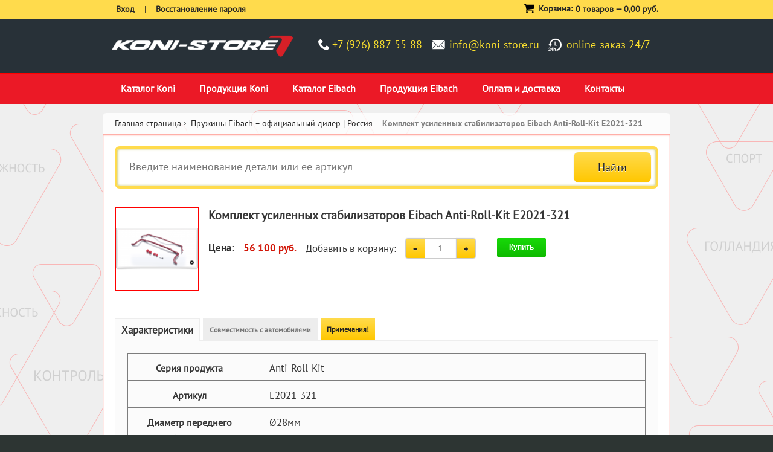

--- FILE ---
content_type: text/html; charset=UTF-8
request_url: https://www.koni-store.ru/eibach/e2021-321.html
body_size: 12681
content:
<!DOCTYPE html PUBLIC "-//W3C//DTD XHTML 1.0 Strict//EN" "http://www.w3.org/TR/xhtml1/DTD/xhtml1-strict.dtd">
<html xmlns="http://www.w3.org/1999/xhtml" xml:lang="ru" lang="ru">
	<head>
		<title>Комплект усиленных стабилизаторов Eibach Anti-Roll-Kit E2021-321 | Пружины Eibach | Каталог</title>
		<meta http-equiv="Content-Type" content="text/html; charset=UTF-8" />
<meta name="robots" content="index, follow" />
<meta name="keywords" content="Комплект усиленных стабилизаторов Eibach Anti-Roll-Kit E2021-321 BMW 3 (E36) BMW 3 COUPE (E36) BMW 3 CABRIOLET / CONVERTIBLE (E36) BMW 3 TOURING (E36)" />
<meta name="description" content="купить Комплект усиленных стабилизаторов Eibach Anti-Roll-Kit E2021-321 для BMW 3 (E36) BMW 3 COUPE (E36) BMW 3 CABRIOLET / CONVERTIBLE (E36) BMW 3 TOURING (E36) с доставкой Москва, Россия, РФ, Казахстан, Белоруссия, Крым, страны СНГ" />
<link href="/bitrix/js/ui/design-tokens/dist/ui.design-tokens.min.css?168244937122029" type="text/css"  rel="stylesheet" />
<link href="/bitrix/js/ui/fonts/opensans/ui.font.opensans.min.css?16824493702320" type="text/css"  rel="stylesheet" />
<link href="/bitrix/js/main/popup/dist/main.popup.bundle.min.css?168244937425089" type="text/css"  rel="stylesheet" />
<link href="/bitrix/cache/css/s1/koni-store-adaptive/page_47842c231b943d144818e4a3081a633c/page_47842c231b943d144818e4a3081a633c_v1.css?16824504593245" type="text/css"  rel="stylesheet" />
<link href="/bitrix/cache/css/s1/koni-store-adaptive/template_ae6765ad368e9889b59a02da467d70f2/template_ae6765ad368e9889b59a02da467d70f2_v1.css?1682450458292099" type="text/css"  data-template-style="true" rel="stylesheet" />
<script type="text/javascript">if(!window.BX)window.BX={};if(!window.BX.message)window.BX.message=function(mess){if(typeof mess==='object'){for(let i in mess) {BX.message[i]=mess[i];} return true;}};</script>
<script type="text/javascript">(window.BX||top.BX).message({'JS_CORE_LOADING':'Загрузка...','JS_CORE_NO_DATA':'- Нет данных -','JS_CORE_WINDOW_CLOSE':'Закрыть','JS_CORE_WINDOW_EXPAND':'Развернуть','JS_CORE_WINDOW_NARROW':'Свернуть в окно','JS_CORE_WINDOW_SAVE':'Сохранить','JS_CORE_WINDOW_CANCEL':'Отменить','JS_CORE_WINDOW_CONTINUE':'Продолжить','JS_CORE_H':'ч','JS_CORE_M':'м','JS_CORE_S':'с','JSADM_AI_HIDE_EXTRA':'Скрыть лишние','JSADM_AI_ALL_NOTIF':'Показать все','JSADM_AUTH_REQ':'Требуется авторизация!','JS_CORE_WINDOW_AUTH':'Войти','JS_CORE_IMAGE_FULL':'Полный размер'});</script>

<script type="text/javascript" src="/bitrix/js/main/core/core.min.js?1682449374220477"></script>

<script>BX.setJSList(['/bitrix/js/main/core/core_ajax.js','/bitrix/js/main/core/core_promise.js','/bitrix/js/main/polyfill/promise/js/promise.js','/bitrix/js/main/loadext/loadext.js','/bitrix/js/main/loadext/extension.js','/bitrix/js/main/polyfill/promise/js/promise.js','/bitrix/js/main/polyfill/find/js/find.js','/bitrix/js/main/polyfill/includes/js/includes.js','/bitrix/js/main/polyfill/matches/js/matches.js','/bitrix/js/ui/polyfill/closest/js/closest.js','/bitrix/js/main/polyfill/fill/main.polyfill.fill.js','/bitrix/js/main/polyfill/find/js/find.js','/bitrix/js/main/polyfill/matches/js/matches.js','/bitrix/js/main/polyfill/core/dist/polyfill.bundle.js','/bitrix/js/main/core/core.js','/bitrix/js/main/polyfill/intersectionobserver/js/intersectionobserver.js','/bitrix/js/main/lazyload/dist/lazyload.bundle.js','/bitrix/js/main/polyfill/core/dist/polyfill.bundle.js','/bitrix/js/main/parambag/dist/parambag.bundle.js']);
</script>
<script type="text/javascript">(window.BX||top.BX).message({'pull_server_enabled':'N','pull_config_timestamp':'0','pull_guest_mode':'N','pull_guest_user_id':'0'});(window.BX||top.BX).message({'PULL_OLD_REVISION':'Для продолжения корректной работы с сайтом необходимо перезагрузить страницу.'});</script>
<script type="text/javascript">(window.BX||top.BX).message({'LANGUAGE_ID':'ru','FORMAT_DATE':'DD.MM.YYYY','FORMAT_DATETIME':'DD.MM.YYYY HH:MI:SS','COOKIE_PREFIX':'BITRIX_SM','SERVER_TZ_OFFSET':'10800','UTF_MODE':'Y','SITE_ID':'s1','SITE_DIR':'/','USER_ID':'','SERVER_TIME':'1769468227','USER_TZ_OFFSET':'0','USER_TZ_AUTO':'Y','bitrix_sessid':'245ad91417b9cd2ce9fced9412ee6a06'});</script>


<script type="text/javascript" src="/bitrix/js/pull/protobuf/protobuf.min.js?168244937076433"></script>
<script type="text/javascript" src="/bitrix/js/pull/protobuf/model.min.js?168244937014190"></script>
<script type="text/javascript" src="/bitrix/js/rest/client/rest.client.min.js?16824493709240"></script>
<script type="text/javascript" src="/bitrix/js/pull/client/pull.client.min.js?168244937048309"></script>
<script type="text/javascript" src="/bitrix/js/main/popup/dist/main.popup.bundle.min.js?168244937465492"></script>
<script type="text/javascript">BX.setJSList(['/bitrix/templates/koni-store-adaptive/components/bitrix/catalog/eibach/koni.eibach/catalog.element/.default/script.js','/bitrix/templates/koni-store-adaptive/js/0010-jquery.min.js','/bitrix/templates/koni-store-adaptive/js/0030-jquery-ui-1.10.0.custom.min.js','/bitrix/templates/koni-store-adaptive/js/0040-jquery.formstyler.min.js','/bitrix/templates/koni-store-adaptive/js/0041-scripts.js','/bitrix/templates/koni-store-adaptive/js/0050-easyTooltip.js','/bitrix/templates/koni-store-adaptive/js/0060-jquery.jscrollpane.min.js','/bitrix/templates/koni-store-adaptive/js/0070-jquery.mousewheel-3.0.6.pack.js','/bitrix/templates/koni-store-adaptive/js/0080-jquery.prettyPhoto.js','/bitrix/templates/koni-store-adaptive/js/0090-jquery.color.js','/bitrix/templates/koni-store-adaptive/js/0110-jquery.jcarousel.min.js','/bitrix/templates/koni-store-adaptive/js/0120-jquery.cycle.all.js','/bitrix/templates/koni-store-adaptive/js/0130-jquery.modal.1.4.4.min.js','/bitrix/templates/koni-store-adaptive/js/0140-jquery.fancybox.pack.js','/bitrix/templates/koni-store-adaptive/js/0141-jquery.fancybox-buttons.js','/bitrix/templates/koni-store-adaptive/js/0142-jquery.fancybox-media.js','/bitrix/templates/koni-store-adaptive/js/0143-jquery.fancybox-thumbs.js','/bitrix/templates/koni-store-adaptive/js/0150-scripts.js','/bitrix/templates/koni-store-adaptive/js/0155-jquery-noconflict.js','/bitrix/templates/koni-store-adaptive/js/0160-prototype.js','/bitrix/templates/koni-store-adaptive/js/0170-ccard.js','/bitrix/templates/koni-store-adaptive/js/0180-validation.js','/bitrix/templates/koni-store-adaptive/js/0190-varien-js.js','/bitrix/templates/koni-store-adaptive/js/0200-varien-form.js','/bitrix/templates/koni-store-adaptive/js/0210-varien-menu.js','/bitrix/templates/koni-store-adaptive/js/0220-cloud-zoom.1.0.2.min.js','/bitrix/templates/koni-store-adaptive/js/0230-custommenu.js','/bitrix/templates/koni-store-adaptive/js/0240-func.js','/bitrix/templates/koni-store-adaptive/js/bootstrap-carousel-ie.js','/bitrix/templates/koni-store-adaptive/js/jcarousel.min.js']);</script>
<script type="text/javascript">BX.setCSSList(['/bitrix/templates/koni-store-adaptive/components/bitrix/search.form/sfrfr/style.css','/bitrix/templates/koni-store-adaptive/css/01-styles.css','/bitrix/templates/koni-store-adaptive/css/02-prettyPhoto.css','/bitrix/templates/koni-store-adaptive/css/03-easytabs.css','/bitrix/templates/koni-store-adaptive/css/04-catalogsale.css','/bitrix/templates/koni-store-adaptive/css/05-vpager.css','/bitrix/templates/koni-store-adaptive/css/06-cloud-zoom.css','/bitrix/templates/koni-store-adaptive/css/07-jquery-ui-1.10.0.custom.min.css','/bitrix/templates/koni-store-adaptive/css/08-jquery.fancybox.css','/bitrix/templates/koni-store-adaptive/css/09-jquery.fancybox-buttons.css','/bitrix/templates/koni-store-adaptive/css/10-jquery.fancybox-thumbs.css']);</script>
<script type="text/javascript">
					(function () {
						"use strict";

						var counter = function ()
						{
							var cookie = (function (name) {
								var parts = ("; " + document.cookie).split("; " + name + "=");
								if (parts.length == 2) {
									try {return JSON.parse(decodeURIComponent(parts.pop().split(";").shift()));}
									catch (e) {}
								}
							})("BITRIX_CONVERSION_CONTEXT_s1");

							if (cookie && cookie.EXPIRE >= BX.message("SERVER_TIME"))
								return;

							var request = new XMLHttpRequest();
							request.open("POST", "/bitrix/tools/conversion/ajax_counter.php", true);
							request.setRequestHeader("Content-type", "application/x-www-form-urlencoded");
							request.send(
								"SITE_ID="+encodeURIComponent("s1")+
								"&sessid="+encodeURIComponent(BX.bitrix_sessid())+
								"&HTTP_REFERER="+encodeURIComponent(document.referrer)
							);
						};

						if (window.frameRequestStart === true)
							BX.addCustomEvent("onFrameDataReceived", counter);
						else
							BX.ready(counter);
					})();
				</script>
<meta name="viewport" content="width=device-width, initial-scale=1">
<meta name="apple-mobile-web-app-capable" content="yes" />
<meta name="format-detection" content="telephone=no">
<script src="https://ajax.googleapis.com/ajax/libs/jquery/2.1.3/jquery.min.js"></script>
<link rel="stylesheet" type="text/css" href="/bitrix/templates/koni-store-adaptive/css/nl_print.css" media="print" />
<link rel="stylesheet" type="text/css" href="/bitrix/templates/koni-store-adaptive/media_queries.css" media="screen" />
<link href='//fonts.googleapis.com/css?family=Open+Sans:400,600,700,800&subset=latin,latin-ext' rel='stylesheet' type='text/css' />

<!--[if lt IE 7]>
<script type="text/javascript">
//<![CDATA[
	var BLANK_URL = "//www.koni-store.ru/bitrix/templates/koni-store-adaptive/blank.html";
	var BLANK_IMG = "//www.koni-store.ru/bitrix/templates/koni-store-adaptive/spacer.gif";
//]]>
</script>
<![endif]-->


<!--[if lt IE 8]>
	<div style="clear: both; text-align:center; position: relative;">
		<a href="//windows.microsoft.com/en-US/internet-explorer/products/ie/home?ocid=ie6_countdown_bannercode"><img src="//storage.ie6countdown.com/assets/100/images/banners/warning_bar_0016_russian.jpg" border="0" height="42" width="820" alt="Вы используете устаревшую версию браузера Internet Explorer. Выполните обновление для более быстрой и безопасной работы с веб-страницами." /></a>
	</div>
<![endif]-->


<!--[if lt IE 8]>
	<link rel="stylesheet" type="text/css" href="/bitrix/templates/koni-store-adaptive/css/nl_styles-ie.css" media="all" />
<![endif]-->




<script type="text/javascript"  src="/bitrix/cache/js/s1/koni-store-adaptive/template_66934f0173f6e849d74b9a014e9c7001/template_66934f0173f6e849d74b9a014e9c7001_v1.js?1682450458891248"></script>
<script type="text/javascript"  src="/bitrix/cache/js/s1/koni-store-adaptive/page_19e7e83c433e69880d959984bd5915ed/page_19e7e83c433e69880d959984bd5915ed_v1.js?1682450459946"></script>
<script type="text/javascript">var _ba = _ba || []; _ba.push(["aid", "b4e322942c1fbf373fc48ea9ddd04d69"]); _ba.push(["host", "www.koni-store.ru"]); (function() {var ba = document.createElement("script"); ba.type = "text/javascript"; ba.async = true;ba.src = (document.location.protocol == "https:" ? "https://" : "http://") + "bitrix.info/ba.js";var s = document.getElementsByTagName("script")[0];s.parentNode.insertBefore(ba, s);})();</script>


		<link href="/bitrix/templates/koni-store-adaptive/bootstrap.css" rel="stylesheet">
		<link href="/bitrix/templates/koni-store-adaptive/order_make.css" rel="stylesheet">
			<!-- Global site tag (gtag.js) - Google Analytics -->
<script async src="https://www.googletagmanager.com/gtag/js?id=UA-3145931-3"></script>
<script>
window.dataLayer = window.dataLayer || [];
function gtag(){dataLayer.push(arguments);}
gtag('js', new Date());

gtag('config', 'UA-3145931-3');
</script>

		
	</head>
	<body><!--default-->
				<div class="wrapper">
			<div class="wrapper-tail etot-shablon">
				<!--p id="back-top"><a href="#top"><span></span></a></p-->
				<noscript>
<div class="global-site-notice noscript">
	<div class="notice-inner">
		<p>
			<strong>JavaScript seems to be disabled in your browser.</strong><br />
			Вы должны включить JavaScript в вашем браузере, чтобы использовать функциональные возможности этого сайта.
		</p>
	</div>
</div>
</noscript>				<div class="page">
					<div class="header">
        <div class="black-bg">
                <div class="container-header">
                        <!--div class="logo-eibach desktop"><a href="/eibach/"><img src="/bitrix/templates/koni-store-adaptive/img/logo-eibach.png" alt="Интернет-магазин амортизаторов KONI - официальной продукции KONI Group" /></a></div-->
                        <div class="logo desktop"><a href="/"><img src="/bitrix/templates/koni-store-adaptive/img/logo.png" alt="Интернет-магазин амортизаторов KONI - официальной продукции KONI Group" /></a></div>
                        <div class="logo mobile"><a href="/"><img src="/bitrix/templates/koni-store-adaptive/img/logo.png" alt="Интернет-магазин амортизаторов KONI - официальной продукции KONI Group" /></a></div>
                        <div class="header-phones">
                                <div class="phones mb-20">
<!--                                    <div class="konivk"><a href="http://vk.com/konistore" alt="Группа ВКонтакте" target="_blank"><img src="/bitrix/templates/koni-store-adaptive/img/konivk.png" /></a></div> -->
<!--                                         <p class="time-work">режим работы: вторник – суббота с 10:00 до 18:00</p> -->
                                        <div class="phone-item"><i class="icon-phone"></i><span>+7 (926) 887-55-88</span></div>
                                        <div class="phone-item"><i class="icon-mail"></i><span><a href="mailto:info@koni-store.ru">info@koni-store.ru</a></span></div>
                                        <div class="phone-item online-zakaz desktop"><span>online-заказ 24/7</span><!--p class="description"><div class="cards"></div></p--></div>
                                        <div class="clearfix"></div>
                                </div>
                        </div>
                        <!--div class="logo desktop"><a href="/"><img src="/bitrix/templates/koni-store-adaptive/img/logo.png" alt="Интернет-магазин амортизаторов KONI - официальной продукции KONI Group" /></a></div-->
                </div>
        </div>
</div>					<div class="main-menu content-page">
						<div class="container">
							<div class="nav-container">
    <div id="custommenu">
		
<nav class="nav">
<ul class="nav-list">
			<li class="nav-item" id="menu0">
			<a href="/catalog.html">Каталог Koni</a>
		</li>
				<li class="nav-item" id="menu1">
			<a href="/what-koni-choose/">Продукция Koni</a>
		</li>
				<li class="nav-item" id="menu2">
			<a href="/eibach/">Каталог Eibach</a>
		</li>
				<li class="nav-item" id="menu3">
			<a href="/eibach-products/">Продукция Eibach</a>
		</li>
				<li class="nav-item" id="menu4">
			<a href="/payment-and-delivery/">Оплата и доставка</a>
		</li>
				<li class="nav-item" id="menu5">
			<a href="/contacts/">Контакты</a>
		</li>
		</ul>
</nav>

<script>
(function () {

    // Create mobile element
    var mobile = document.createElement('div');
    mobile.className = 'nav-mobile';
    document.querySelector('.nav').appendChild(mobile);

    // hasClass
    function hasClass(elem, className) {
        return new RegExp(' ' + className + ' ').test(' ' + elem.className + ' ');
    }

    // toggleClass
    function toggleClass(elem, className) {
        var newClass = ' ' + elem.className.replace(/[\t\r\n]/g, ' ') + ' ';
        if (hasClass(elem, className)) {
            while (newClass.indexOf(' ' + className + ' ') >= 0) {
                newClass = newClass.replace(' ' + className + ' ', ' ');
            }
            elem.className = newClass.replace(/^\s+|\s+$/g, '');
        } else {
            elem.className += ' ' + className;
        }
    }

    // Mobile nav function
    var mobileNav = document.querySelector('.nav-mobile');
    var toggle = document.querySelector('.nav-list');
    mobileNav.onclick = function () {
        toggleClass(this, 'nav-mobile-open');
        toggleClass(toggle, 'nav-active');
    };
})();
</script>		        <div class="clearBoth"></div>
    </div>
</div>
						</div>
					</div>
					<div class="container" id="login-and-cart-wrapper">
						<div class="login-and-cart clearfix container">
							<div class="login"><noindex>
	<ul class="links">
								<li><a href="/login/?back_url=%2Feibach%2Fe2021-321.html" title="Вход зарегистрированных пользователей на сайт" rel="nofollow"><span>Вход</span></a></li>
			<li> | </li>
			<li class="last"><a href="/login/?forgot_password=yes&back_url=%2Feibach%2Fe2021-321.html" title="Восстановление пароля" rel="nofollow"><span>Восстановление пароля</span></a></li>
				</ul>
</noindex></div>
<!-- 							<div class="phone"><a href="tel:+74996492299">+7 (499) 649-22-99</a></div> -->
							<div class="block-cart-header">
	<img class="cart-icon" src="/bitrix/templates/koni-store-adaptive/img/cart.svg" />
    <h3 class="noMobile">Корзина:</h3>
					<p class="empty">0 товаров &mdash; <span class="price">0,00 руб.</span></p>
			</div>						</div>
					</div>
					<div class="container">
						<div class="main-container">
	<div class="main">
		<div class="breadcrumbs"><ul itemscope itemtype="http://schema.org/BreadcrumbList"><li class="home" itemprop="itemListElement" itemscope itemtype="http://schema.org/ListItem"><a href="/" itemscope itemtype="http://schema.org/Thing" itemprop="item">Главная страница</a><span class="sep">/ </span></li><li itemprop="itemListElement" itemscope itemtype="http://schema.org/ListItem"><a href="/eibach/" title="Пружины Eibach – официальный дилер | Россия" itemscope itemtype="http://schema.org/Thing" itemprop="item"><span itemprop="name">Пружины Eibach – официальный дилер | Россия</span></a><span class="sep">/ </span></li><li><strong>Комплект усиленных стабилизаторов Eibach Anti-Roll-Kit E2021-321</strong></li></ul></div>		<div class="col-main R2D2">
			<script>
	jQuery(document).ready(function () {
		jQuery('#search').bind('keyup', function () {
			if (jQuery('#search').val().length > 0) {
				jQuery.post('/ajax/search_suggest.php', {q: jQuery('#search').val()}, function (data) {
					if (jQuery(data).size() > 0) {
						jQuery('#search_suggest').remove();
						jQuery('#search').after('<div id="search_suggest"></div>');
						jQuery(data).each(function (i, item) {
							jQuery('#search_suggest').append('<li class="suggest_item" onclick="window.location.href=\'' + item.LINK + '\'; console.log(000); return false;"><a href="' + item.LINK + '">' + item.NAME + '</a></li>');
						});
					}
				}, 'json');
			}
		});

		jQuery(document).bind('click', function (e) {
			if (jQuery(e.target).prop('id') !== 'search' && jQuery(e.target).hasClass('suggest_item') === false) {
				jQuery('#search_suggest').hide();
			}

			if (jQuery(e.target).prop('id') === 'search') {
				jQuery('#search_suggest').show();
			}
		});
	});
</script>
<div class="search-area">
	<form action="/search/index.php" method="post" id="search-validate-detail" class="search-form-smartfilter">
		<div class="search_block">
			<input type="submit" value="Найти" name="s" />
			<input type="text" name="q" id="search" title="Поиск по сайту" placeholder="Введите наименование детали или ее артикул" class="input-text" />
		</div>
		<div style="clear:both;"></div>
	</form>
</div>
<div class="search_catalog_download">

	<!--div class="menu-amort">
		<h3>Официальные каталоги</h3>
		<a href="/eibach/#catalog" title="Официальный каталог пружины и подвеска Eibach"><img width="133" src="/bitrix/templates/koni-store-adaptive/img/catalogs/logo-eibach.jpg" border="0" alt="Официальный каталог пружины и подвеска Eibach" title="Официальный каталог пружины и подвеска Eibach" /></a>&nbsp;<a href="/catalog.html#catalog" title="Официальный каталог амортизаторы Koni"><img width="133" src="/bitrix/templates/koni-store-adaptive/img/catalogs/logo-koni.jpg" border="0" alt="Официальный каталог амортизаторы Koni" title="Официальный каталог амортизаторы Koni" /></a>&nbsp;<a href="http://eibach.com/de/system/files_force/eibach-media-file-download/eibach-catalog-2017.pdf" target="_blank" title="Официальный каталог спортивные пружины Vogland"><img width="133" src="/bitrix/templates/koni-store-adaptive/img/catalogs/eibach-pdf.jpg" alt="Официальный PDF-каталог Eibach" title="Официальный PDF-каталог Eibach" /></a>&nbsp; <a href="http://www.h-r.com/katalog2/indexen.php" target="_blank" title="Официальный каталог пружины и подвеска H&R"><img width="133" src="/bitrix/templates/koni-store-adaptive/img/catalogs/logo-hr.jpg" border="0" title="Официальный каталог пружины и подвеска H&R" alt="Официальный каталог пружины и подвеска H&R" /></a> <a href="/bitrix/templates/koni-store-newnew/files/Lesjofors_Std_2015_low.pdf" target="_blank" title="Официальный каталог пружины и рессоры Lesjofors"><img width="133" src="/bitrix/templates/koni-store-adaptive/img/catalogs/logo-lesjofors.jpg" border="0" alt="Официальный каталог пружины и рессоры Lesjofors" title="Официальный каталог пружины и рессоры Lesjofors" /></a>
	</div-->

	<!--
	<ul>
	<li class="lesjofors_gas icon"><a href="/upload/manually/search_catalog/Пружины Lesjofors.pdf" target="_blank">Пружины Lesjofors</a></li>
	<li class="lesjofors_sport icon"><a href="/upload/manually/search_catalog/Спортивные пружины Lesjofors Sport.pdf" target="_blank">Спортивные пружины Lesjofors</a></li>
	<li class="lesjofors_blad icon"><a href="/upload/manually/search_catalog/Рессоры Lesjofors.pdf" target="_blank">Рессоры Lesjofors</a></li>
	<li class="lesjofors_std icon"><a href="/upload/manually/search_catalog/Газовые пружины Lesjofors.pdf" target="_blank">Газовые пружины Lesjofors</a></li>
	</ul>
	-->
	<!--
	<ul>
	<li><a href="/bitrix/redirect.php?event1=H%26R&event2=&event3=&goto=http%3A//ows-cdn.tecdoc.net/lesjofors/home.jsp%3Fserver%3D5%26time%3D27/8/2015-18%3A8%3A4%239f0a7faf39ddd73a2e22f14a94f205fa"><img style="border:none" src="/upload/manually/lesjofors.png">Официальный онлайн-каталог Lesjofors</a></li>
	</ul>
	-->
</div>


<link href="/bitrix/templates/koni-store-adaptive/bootstrap.css" rel="stylesheet">

<div id="messages_product_view"></div>
<div class="product-view" itemscope itemtype="http://schema.org/Product">

	<div class="product-essential row">
		
			<div class="product-img-box col-md-2">
				<div class="more-views">
					<ul>
						<li>
							<a href="/upload/iblock/aea/aea0983c30971003ae94075be9ad720d.png" class="fancylink"><img src="/i/preview/b710f78912bb131e/aea0983c30971003ae94075be9ad720d.png" alt="Комплект усиленных стабилизаторов Eibach Anti-Roll-Kit E2021-321" itemprop="image"/></a>

						</li>
					</ul>
				</div>
			</div>

		

		<div class="product-shop col-md-10">

			<div class="product-name">
				<h1 itemprop="name">Комплект усиленных стабилизаторов Eibach Anti-Roll-Kit E2021-321</h1>
			</div>
						<div class="add-to-box">
				<div class="add-to-cart">
					<table class="catalog-element-addcart" itemprop="offers" itemscope itemtype="http://schema.org/Offer">
						<tr>
							<td style="vertical-align:middle;"><strong>Цена: </strong></td>
							<td style="vertical-align:middle;">
																			<p class="special-price">
												<span class="price-label"><strong>Цена:</strong></span>
												<span class="price" id="product-price-179943"><strong>56 100 руб.</strong></span>
											</p>
											<meta itemprop="price" content="56100">
											<meta itemprop="priceCurrency" content="RUB">
																			<link itemprop="availability" href="http://schema.org/InStock">
							</td>
							<td style="vertical-align:middle;">Добавить в корзину:</td>
							<td width="250" style="vertical-align:middle;">
								
									<div class="row">

										<div class="col-xs-6">
											<div class="row">
												<div class="col-xs-12">
													<div class="input-group number-spinner">
														<span class="input-group-btn">
															<button class="btn btn-default" data-dir="dwn"><span class="glyphicon glyphicon-minus"></span></button>
														</span>
														<input maxlength="12" type="text" name="quantity" value="1" size="3" id="quantity" class="form-control text-center" title="Кол-во"/>
														<span class="input-group-btn">
															<button class="btn btn-default" data-dir="up"><span class="glyphicon glyphicon-plus"></span></button>
														</span>
													</div>
												</div>
											</div>
										</div>

										<div class="col-xs-6">
											<a href="/eibach/e2021-321.html?action=ADD2BASKET&amp;id=179943" rel="nofollow" class="button btn-cart" onclick="return addToCart(this, 'detail', 'В корзине', 'cart');" id="catalog_add2cart_link"><span><span>Купить</span></span></a>
											<span id='ajax_loader' style='display:none'><img src='/bitrix/templates/koni-store/images/opc-ajax-loader.gif'/></span>
										</div>

									</div>

															</td>
						</tr>
					</table>
				</div>

				<span class="or">ИЛИ</span>

			</div>

		</div>

	</div>
	<div class="product-collateral">
		<ul class="tabs">
							<li id="product_tabs_additional_tabbed" class="active first">
					<a href="javascript:void(0)">Характеристики</a></li>
							<li id="product_tabs_autos_tabbed"><a href="javascript:void(0)">Совместимость с автомобилями</a></li>
							<li id="product_tabs_notes_tabbed"><a href="javascript:void(0)">Примечания!</a></li>
						</ul>
		<div class="padder">
							<div class="hidden" itemprop="description">&nbsp;</div>
						<div id="product_tabs_additional_tabbed_contents">
				<div class="box-collateral box-additional">
					<table class="data-table" id="product-attribute-specs-table">
						<col width="25%"/>
						<col/>
						<tbody>
															<tr itemprop="additionalProperty" itemscope itemtype="http://schema.org/PropertyValue">
										<th class="label" itemprop="name">Серия продукта</th>
										<td class="data" itemprop="value">Anti-Roll-Kit</td>
									</tr>
																		<tr itemprop="additionalProperty" itemscope itemtype="http://schema.org/PropertyValue">
										<th class="label" itemprop="name">Артикул</th>
										<td class="data" itemprop="value">E2021-321</td>
									</tr>
																		<tr itemprop="additionalProperty" itemscope itemtype="http://schema.org/PropertyValue">
										<th class="label" itemprop="name">Диаметр переднего стабилизатора</th>
										<td class="data" itemprop="value">Ø28мм</td>
									</tr>
																		<tr itemprop="additionalProperty" itemscope itemtype="http://schema.org/PropertyValue">
										<th class="label" itemprop="name">Диаметр заднего стабилизатора</th>
										<td class="data" itemprop="value">Ø21мм</td>
									</tr>
																		<tr itemprop="additionalProperty" itemscope itemtype="http://schema.org/PropertyValue">
										<th class="label" itemprop="name">Настройка переднего стабилизатора</th>
										<td class="data" itemprop="value">настраивается в 2-х положениях</td>
									</tr>
																		<tr itemprop="additionalProperty" itemscope itemtype="http://schema.org/PropertyValue">
										<th class="label" itemprop="name">Настройка заднего стабилизатора</th>
										<td class="data" itemprop="value">настраивается в 2-х положениях</td>
									</tr>
																		<tr itemprop="additionalProperty" itemscope itemtype="http://schema.org/PropertyValue">
										<th class="label" itemprop="name">Номер детали на переднюю ось</th>
										<td class="data" itemprop="value">AS2021321VA</td>
									</tr>
																		<tr itemprop="additionalProperty" itemscope itemtype="http://schema.org/PropertyValue">
										<th class="label" itemprop="name">Номер детали на заднюю ось</th>
										<td class="data" itemprop="value">AS2021320HA</td>
									</tr>
																		<tr itemprop="additionalProperty" itemscope itemtype="http://schema.org/PropertyValue">
										<th class="label" itemprop="name">Втулки (отбойники, запасные части)</th>
										<td class="data" itemprop="value">AM2021-321</td>
									</tr>
															</tbody>
					</table>
					<script type="text/javascript">decorateTable('product-attribute-specs-table')</script>
									</div>
			</div>
			<div id="product_tabs_autos_tabbed_contents">
				<div class="box-collateral box-additional">
					<table class="data-table" id="product-autos-table">
						<col width="100%"/>
						<col/>
						<tbody>
													<tr>
								<td class="data">
									<a href="/eibach/bmw-3-e36-316i/">BMW 3 (E36) 316i 11.91 - 02.98</a>
								</td>
							</tr>
														<tr>
								<td class="data">
									<a href="/eibach/bmw-3-e36-318i/">BMW 3 (E36) 318i 11.91 - 02.98</a>
								</td>
							</tr>
														<tr>
								<td class="data">
									<a href="/eibach/bmw-3-e36-318is/">BMW 3 (E36) 318is 11.91 - 02.98</a>
								</td>
							</tr>
														<tr>
								<td class="data">
									<a href="/eibach/bmw-3-e36-318tds/">BMW 3 (E36) 318tds 11.91 - 02.98</a>
								</td>
							</tr>
														<tr>
								<td class="data">
									<a href="/eibach/bmw-3-e36-320i/">BMW 3 (E36) 320i 11.91 - 02.98</a>
								</td>
							</tr>
														<tr>
								<td class="data">
									<a href="/eibach/bmw-3-e36-323i-2-5/">BMW 3 (E36) 323i 2.5 11.91 - 02.98</a>
								</td>
							</tr>
														<tr>
								<td class="data">
									<a href="/eibach/bmw-3-e36-325i/">BMW 3 (E36) 325i 11.91 - 02.98</a>
								</td>
							</tr>
														<tr>
								<td class="data">
									<a href="/eibach/bmw-3-e36-325td/">BMW 3 (E36) 325td 11.91 - 02.98</a>
								</td>
							</tr>
														<tr>
								<td class="data">
									<a href="/eibach/bmw-3-e36-325tds/">BMW 3 (E36) 325tds 11.91 - 02.98</a>
								</td>
							</tr>
														<tr>
								<td class="data">
									<a href="/eibach/bmw-3-e36-328i/">BMW 3 (E36) 328i 11.91 - 02.98</a>
								</td>
							</tr>
														<tr>
								<td class="data">
									<a href="/eibach/bmw-3-cabriolet-convertible-e36-318i/">BMW 3 CABRIOLET / CONVERTIBLE (E36) 318i 03.93 - 04.99</a>
								</td>
							</tr>
														<tr>
								<td class="data">
									<a href="/eibach/bmw-3-cabriolet-convertible-e36-320i/">BMW 3 CABRIOLET / CONVERTIBLE (E36) 320i 03.93 - 04.99</a>
								</td>
							</tr>
														<tr>
								<td class="data">
									<a href="/eibach/bmw-3-cabriolet-convertible-e36-323i/">BMW 3 CABRIOLET / CONVERTIBLE (E36) 323i 03.93 - 04.99</a>
								</td>
							</tr>
														<tr>
								<td class="data">
									<a href="/eibach/bmw-3-cabriolet-convertible-e36-325i/">BMW 3 CABRIOLET / CONVERTIBLE (E36) 325i 03.93 - 04.99</a>
								</td>
							</tr>
														<tr>
								<td class="data">
									<a href="/eibach/bmw-3-cabriolet-convertible-e36-328i/">BMW 3 CABRIOLET / CONVERTIBLE (E36) 328i 03.93 - 04.99</a>
								</td>
							</tr>
														<tr>
								<td class="data">
									<a href="/eibach/bmw-3-coupe-e36-316i/">BMW 3 COUPE (E36) 316i 03.92 - 04.99</a>
								</td>
							</tr>
														<tr>
								<td class="data">
									<a href="/eibach/bmw-3-coupe-e36-318is/">BMW 3 COUPE (E36) 318is 03.92 - 04.99</a>
								</td>
							</tr>
														<tr>
								<td class="data">
									<a href="/eibach/bmw-3-coupe-e36-320i/">BMW 3 COUPE (E36) 320i 03.92 - 04.99</a>
								</td>
							</tr>
														<tr>
								<td class="data">
									<a href="/eibach/bmw-3-coupe-e36-323i/">BMW 3 COUPE (E36) 323i 03.92 - 04.99</a>
								</td>
							</tr>
														<tr>
								<td class="data">
									<a href="/eibach/bmw-3-coupe-e36-325i/">BMW 3 COUPE (E36) 325i 03.92 - 04.99</a>
								</td>
							</tr>
														<tr>
								<td class="data">
									<a href="/eibach/bmw-3-coupe-e36-328i/">BMW 3 COUPE (E36) 328i 03.92 - 04.99</a>
								</td>
							</tr>
														<tr>
								<td class="data">
									<a href="/eibach/bmw-3-touring-e36-316i/">BMW 3 TOURING (E36) 316i 01.95 - 10.99</a>
								</td>
							</tr>
														<tr>
								<td class="data">
									<a href="/eibach/bmw-3-touring-e36-318i/">BMW 3 TOURING (E36) 318i 01.95 - 10.99</a>
								</td>
							</tr>
														<tr>
								<td class="data">
									<a href="/eibach/bmw-3-touring-e36-318tds/">BMW 3 TOURING (E36) 318tds 01.95 - 10.99</a>
								</td>
							</tr>
														<tr>
								<td class="data">
									<a href="/eibach/bmw-3-touring-e36-320i/">BMW 3 TOURING (E36) 320i 01.95 - 10.99</a>
								</td>
							</tr>
														<tr>
								<td class="data">
									<a href="/eibach/bmw-3-touring-e36-323i/">BMW 3 TOURING (E36) 323i 01.95 - 10.99</a>
								</td>
							</tr>
														<tr>
								<td class="data">
									<a href="/eibach/bmw-3-touring-e36-325tds/">BMW 3 TOURING (E36) 325tds 01.95 - 10.99</a>
								</td>
							</tr>
														<tr>
								<td class="data">
									<a href="/eibach/bmw-3-touring-e36-328i/">BMW 3 TOURING (E36) 328i 01.95 - 10.99</a>
								</td>
							</tr>
													</tbody>
					</table>
					<script type="text/javascript">decorateTable('product-autos-table')</script>
				</div>
			</div>
							<div id="product_tabs_notes_tabbed_contents">
					<div class="box-collateral box-additional">
													<table class="data-table" id="product-notes-table1">
								<col width="100%"/>
								<col/>
								<tbody>
																		<tr>
											<td class="data">
												В некоторых случаях требуются дополнительные заводские запчасти для установки компонентов подвески. Поэтому, пожалуйста, посмотрите на соответствующие технические документы.											</td>
										</tr>
																				<tr>
											<td class="data">
												В сочетании с пружинами Eibach или оригинальной подвеской.											</td>
										</tr>
																				<tr>
											<td class="data">
												без системы поддержания дорожного просвета.											</td>
										</tr>
																				<tr>
											<td class="data">
												Исключая полноприводные автомобили (4WD).											</td>
										</tr>
																				<tr>
											<td class="data">
												Амортизаторы - если стандартные амортизаторы более не работоспособны и их эффективность работы значительно снизалась, мы настоятельно рекомендуем, заменить на новые амортизаторы или установить спортивные амортизаторы.											</td>
										</tr>
																				<tr>
											<td class="data">
												В зависимости от двигателя, коробки передач, оборудования и транспортных средств допусков, реальное занижение может отличаться от приведенных значений.											</td>
										</tr>
																				<tr>
											<td class="data">
												В случае несоответствия детали не должны быть установлены - пожалуйста, обратитесь к вашему дилеру.											</td>
										</tr>
																				<tr>
											<td class="data">
												Всегда смотрите и проверяйте по спецификации приложенной к подвеске Eibach тип вашего автомобиля и сравнивайте с одобрением на установку и эксплуатацию. Для определения типа, кузова, нагрузок на ось вашего автомобиля смотрите документы не него и таблички на кузове.											</td>
										</tr>
																				<tr>
											<td class="data">
												Если ваш автомобиль имеет серийный электронный контроль амортизаторов, то он не будет доступен при использовании В12 или набор Pro-Street-S подвески. Вы увидите код неисправности. Это может быть перепрограммированно официальным дилеров или СТО. Если для вашего автомобиля произодятся модули Eibach Pro-Tronic, мы рекомендуем использовать их, чтобы избежать кода неисправности.											</td>
										</tr>
																				<tr>
											<td class="data">
												Если отдельно не обозначено "для автомобилей с заводской (OE) заниженной подвеской", величина занижения уменьшается на разницу занижения подвески от заводской (OE) заниженной подвеской и стандартной заводской подвески.
Если отдельно не названы, транспортные средства с заводским (OE) лифтом подвески (например, Offroad-пакет, Crossover) в примечаниях, то данный автомобиль не рекомендуется использовать заниженную подвеску Eibach.											</td>
										</tr>
																				<tr>
											<td class="data">
												Монтаж - мы рекомендуем, чтобы наши пружины устанавливались только в квалифицированной мастерской, которая имеет квалифицированный персонал и необходимые специальные инструменты доступны.											</td>
										</tr>
																				<tr>
											<td class="data">
												Монтажное положение - вы можете "читать" монтажное положение пружин по отпечатку на пружине - они должны быть установлены именно так, как вы читаете отпечаток.											</td>
										</tr>
																				<tr>
											<td class="data">
												Пожалуйста, проверьте перед монтажом одбрены ли поставляемые детали (смотрите маркировку) для Вашего автомобиля (смотрите область применения). Вы можете найти текущее одобрения на сайте www.eibach.de											</td>
										</tr>
																				<tr>
											<td class="data">
												При этом все колеса/шины и их комбинации должны быть одобрены испытательными учреждениями. Инструкции в утверждении колеса должны быть соблюдены, за исключением заводских (OE).											</td>
										</tr>
																				<tr>
											<td class="data">
												Применимость наших продуктов имеет дело со стандартными автомобилями. В случае реконструкции/внесение изменений в конструкцию автомобиля (даже с OE-аксессуарами и запчастями), такие как установка вспомогательной-тормозной системы (например с керамическим тормозами), спортивной подвески, сжиженного газа например, использование нашей продукции могут быть исключены.
Указанные измерения занижения пружин и подвесок для новых стандартных автомобилей. Точки измерения: расстояние по вертикали от середины ступицы колеса до нижней кромки крыла. Как правило, указанные измерения номинальные значения, которые могут изменяться в зависимости от каждого автомобиля.											</td>
										</tr>
																				<tr>
											<td class="data">
												Регулировки схождения/развала колес  - после завершения установки пружины / подвески, проверки регулировки колес требуется.											</td>
										</tr>
																				<tr>
											<td class="data">
												Рекомендуется установка  спортивных амортизаторов. В качестве примера Bilstein B8.											</td>
										</tr>
																		</tbody>
							</table>
							<script type="text/javascript">decorateTable('product-notes-table1')</script>
												</div>
				</div>
						</div>
		<script type="text/javascript">
            var EasyTabs = Class.create();
            EasyTabs.prototype = {
                initialize: function (selector) {
                    $$(selector).each(this.initTab.bind(this));
                },
                initTab: function (el) {
                    el.href = 'javascript:void(0)';
                    if ($(el).up('li').hasClassName('active')) {
                        this.showContent(el);
                    }
                    el.observe('click', this.showContent.bind(this, el));
                },
                showContent: function (a) {
                    var li = $(a).up('li'),
                        ul = $(li).up('ul');

                    ul.select('li'/*, 'ol' */).each(function (el) {
                        var contents = $(el.id + '_contents');
                        if (el.id == li.id) {
                            el.addClassName('active');
                            contents.show();
                        } else {
                            el.removeClassName('active');
                            contents.hide();
                        }
                    });
                }
            }
            new EasyTabs('.tabs a');
		</script>
	</div>
</div> 
		</div>
	</div>
</div>
					</div>

				</div>
			</div>
		</div>
		<div class="footer">

  <div class="main-menu content-page">
    <div class="container">
      <div class="header_menu">
	
<nav class="nav_footer">
<ul class="nav-list-footer">
				<li class="nav-item"><a href="/reviews/">Обзоры и отзывы</a></li>
						<li class="nav-item"><a href="/autoservice/">Автосервис и тюнинг</a></li>
						<li class="nav-item"><a href="/technical-information/">Техническая информация</a></li>
						<li class="nav-item"><a href="/special-offers/">Пружины</a></li>
			</ul>
</nav>

<script>
(function () {

    // Create mobile element
    var mobile = document.createElement('div');
    mobile.className = 'nav-mobile-footer';
    document.querySelector('.nav_footer').appendChild(mobile);

    // hasClass
    function hasClass(elem, className) {
        return new RegExp(' ' + className + ' ').test(' ' + elem.className + ' ');
    }

    // toggleClass
    function toggleClass(elem, className) {
        var newClass = ' ' + elem.className.replace(/[\t\r\n]/g, ' ') + ' ';
        if (hasClass(elem, className)) {
            while (newClass.indexOf(' ' + className + ' ') >= 0) {
                newClass = newClass.replace(' ' + className + ' ', ' ');
            }
            elem.className = newClass.replace(/^\s+|\s+$/g, '');
        } else {
            elem.className += ' ' + className;
        }
    }

    // Mobile nav function
    var mobileNav = document.querySelector('.nav-mobile-footer');
    var toggle = document.querySelector('.nav-list-footer');
    mobileNav.onclick = function () {
        toggleClass(this, 'nav-mobile-open');
        toggleClass(toggle, 'nav-active');
    };
})();
</script></div>    </div>
  </div>

  <div class="container flex">

    <div class="copyright">
      <p>© 2010-2026, ООО «АВТО-ТРЕЙД»
        <br /> Магазин и центр установки подвески
        <a style="color:#fff;" href="/" target="_blank">KONI-STORE.RU</a>
      </p>
      <p class="payment-icons">
        <img src="/bitrix/templates/koni-store-adaptive/images/mastercard.png" />
        <img src="/bitrix/templates/koni-store-adaptive/images/visa.png" />
        <img src="/bitrix/templates/koni-store-adaptive/images/mir.png" />
      </p>
    </div>

    <div class="footer-social">
	    <p class="social"> Мы в соцсетях: 
			<a href="https://vk.com/eibach.online">
				<img src="/bitrix/templates/koni-store-adaptive/images/vk-social-logotype.svg" />
			</a>
					</p>
		
		<p class="mail">
	        <i class="icon-mail-big"></i>
	        <a style="color:#fff;" href="mailto:info@koni-store.ru" target="_blank">
	          <span>info@koni-store.ru</span>
	        </a>
		</p>
    </div>

    <!-- <div class="phones">
      <div class="phone-item">
        <i class="icon-mail-big"></i>
        <a style="color:#fff;" href="mailto:info@koni-store.ru" target="_blank">
          <span>info@koni-store.ru</span>
        </a>
      </div>
    </div>
    <div class="vkontakte">
      <a href="https://vk.com/eibach.online">
        <img src="http://koni-store.ru/bitrix/templates/koni-store-newnew/img/vkontakte-logo.png" />
      </a>
    </div> -->


  </div>
</div>

<script src='/bitrix/templates/koni-store-newnew/js/bootstrap-carousel-ie.js'></script>
<script>
	jQuery(document).ready(function ($) {

		$('#myCarousel').carousel({
			interval: 8000
		});

		$('#carousel-text').html($('#slide-content-0').html());

		//Handles the carousel thumbnails
		$('[id^=carousel-selector-]').click(function () {
			var id_selector = $(this).attr("id");
			var id = id_selector.substr(id_selector.length - 1);
			var id = parseInt(id);
			$('#myCarousel').carousel(id);
		});


		// When the carousel slides, auto update the text
		$('#myCarousel').on('slid', function (e) {
			var id = $('.item.active').data('slide-number');
			$('#carousel-text').html($('#slide-content-' + id).html());
		});
	});
</script>



<script src="//code.jivosite.com/widget.js" data-jv-id="oSdAVo4Sw1" async></script>		<!-- Yandex.Metrika counter -->
<script type="text/javascript">
(function (d, w, c) {
    (w[c] = w[c] || []).push(function() {
        try {
            w.yaCounter19893997 = new Ya.Metrika({id:19893997,
                    webvisor:true,
                    clickmap:true,
                    trackLinks:true,
                    accurateTrackBounce:true});
        } catch(e) { }
    });

    var n = d.getElementsByTagName("script")[0],
        s = d.createElement("script"),
        f = function () { n.parentNode.insertBefore(s, n); };
    s.type = "text/javascript";
    s.async = true;
    s.src = (d.location.protocol == "https:" ? "https:" : "http:") + "//mc.yandex.ru/metrika/watch.js";

    if (w.opera == "[object Opera]") {
        d.addEventListener("DOMContentLoaded", f, false);
    } else { f(); }
})(document, window, "yandex_metrika_callbacks");
</script>
<noscript><div><img src="//mc.yandex.ru/watch/19893997" style="position:absolute; left:-9999px;" alt="" /></div></noscript>
<!-- /Yandex.Metrika counter -->
<script type="text/javascript">

  var _gaq = _gaq || [];
  _gaq.push(['_setAccount', 'UA-38249628-1']);
  _gaq.push(['_trackPageview']);

  (function() {
    var ga = document.createElement('script'); ga.type = 'text/javascript'; ga.async = true;
    ga.src = ('https:' == document.location.protocol ? 'https://ssl' : 'http://www') + '.google-analytics.com/ga.js';
    var s = document.getElementsByTagName('script')[0]; s.parentNode.insertBefore(ga, s);
  })();

</script>
	</body>
</html>
